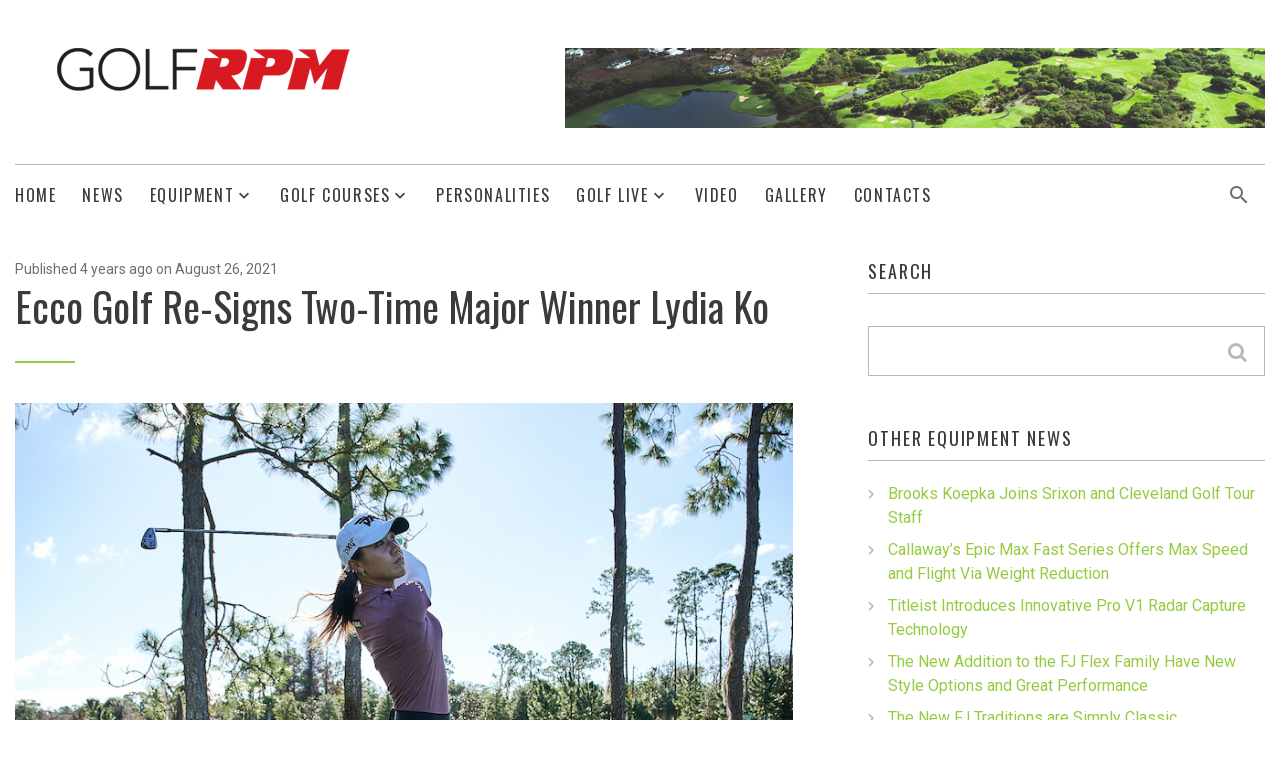

--- FILE ---
content_type: text/html; charset=UTF-8
request_url: https://golfrpm.com/2021/08/26/ecco-golf-re-signs-two-time-major-winner-lydia-ko/
body_size: 25237
content:

<!DOCTYPE html>
<html lang="en" class="wide wow-animation smoothscroll">
  <head>
    <!-- Site Title-->
    <title>  Ecco Golf Re-Signs Two-Time Major Winner Lydia Ko</title>
    <meta name="format-detection" content="telephone=no">
    <meta name="viewport" content="width=device-width, height=device-height, initial-scale=1.0, maximum-scale=1.0, user-scalable=0">
    <meta http-equiv="X-UA-Compatible" content="IE=edge">
    <meta charset="utf-8">
		<meta property="og:image" content="https://golfrpm.com/web/wp-content/uploads/2021/08/Ecco_Golf_01637-copy.jpg" />
		
    <link rel="icon" href="https://golfrpm.com/web/wp-content/themes/golfrpm/images/favicon.ico" type="image/x-icon">
    <!-- Stylesheets-->
    <link rel="stylesheet" type="text/css" href="//fonts.googleapis.com/css?family=Oswald:300,400,700%7CRoboto:300,300italic,400,700,700italic">
    <link rel="stylesheet" href="https://golfrpm.com/web/wp-content/themes/golfrpm/css/style.css?v2.2">
		<!--[if lt IE 10]>
    <div style="background: #212121; padding: 10px 0; box-shadow: 3px 3px 5px 0 rgba(0,0,0,.3); clear: both; text-align:center; position: relative; z-index:1;"><a href="http://windows.microsoft.com/en-US/internet-explorer/"><img src=https://golfrpm.com/web/wp-content/themes/golfrpm/"images/ie8-panel/warning_bar_0000_us.jpg" border="0" height="42" width="820" alt="You are using an outdated browser. For a faster, safer browsing experience, upgrade for free today."></a></div>
    <script src="js/html5shiv.min.js"></script>
		<![endif]--> 
	<script type="text/javascript" src="//platform-api.sharethis.com/js/sharethis.js#property=5a94dfac0ed30500131a0361&product=inline-share-buttons"></script>
	
	<script src="https://golfrpm.com/web/wp-content/themes/golfrpm/js/jquery-3.3.1.js"></script>
	<script src="https://golfrpm.com/web/wp-content/themes/golfrpm/js/jquery.timeago.js"></script>
	<script>
	var $ta = jQuery.noConflict();
	$ta(document).ready(function() {
		$ta("time.timeago").timeago();
	});
	</script>
	<link rel='dns-prefetch' href='//fonts.googleapis.com' />
<link rel='dns-prefetch' href='//s.w.org' />
<link rel="alternate" type="application/rss+xml" title="GolfRPM &raquo; Ecco Golf Re-Signs Two-Time Major Winner Lydia Ko Comments Feed" href="https://golfrpm.com/2021/08/26/ecco-golf-re-signs-two-time-major-winner-lydia-ko/feed/" />
		<script type="text/javascript">
			window._wpemojiSettings = {"baseUrl":"https:\/\/s.w.org\/images\/core\/emoji\/11\/72x72\/","ext":".png","svgUrl":"https:\/\/s.w.org\/images\/core\/emoji\/11\/svg\/","svgExt":".svg","source":{"concatemoji":"https:\/\/golfrpm.com\/web\/wp-includes\/js\/wp-emoji-release.min.js?ver=4.9.8"}};
			!function(a,b,c){function d(a,b){var c=String.fromCharCode;l.clearRect(0,0,k.width,k.height),l.fillText(c.apply(this,a),0,0);var d=k.toDataURL();l.clearRect(0,0,k.width,k.height),l.fillText(c.apply(this,b),0,0);var e=k.toDataURL();return d===e}function e(a){var b;if(!l||!l.fillText)return!1;switch(l.textBaseline="top",l.font="600 32px Arial",a){case"flag":return!(b=d([55356,56826,55356,56819],[55356,56826,8203,55356,56819]))&&(b=d([55356,57332,56128,56423,56128,56418,56128,56421,56128,56430,56128,56423,56128,56447],[55356,57332,8203,56128,56423,8203,56128,56418,8203,56128,56421,8203,56128,56430,8203,56128,56423,8203,56128,56447]),!b);case"emoji":return b=d([55358,56760,9792,65039],[55358,56760,8203,9792,65039]),!b}return!1}function f(a){var c=b.createElement("script");c.src=a,c.defer=c.type="text/javascript",b.getElementsByTagName("head")[0].appendChild(c)}var g,h,i,j,k=b.createElement("canvas"),l=k.getContext&&k.getContext("2d");for(j=Array("flag","emoji"),c.supports={everything:!0,everythingExceptFlag:!0},i=0;i<j.length;i++)c.supports[j[i]]=e(j[i]),c.supports.everything=c.supports.everything&&c.supports[j[i]],"flag"!==j[i]&&(c.supports.everythingExceptFlag=c.supports.everythingExceptFlag&&c.supports[j[i]]);c.supports.everythingExceptFlag=c.supports.everythingExceptFlag&&!c.supports.flag,c.DOMReady=!1,c.readyCallback=function(){c.DOMReady=!0},c.supports.everything||(h=function(){c.readyCallback()},b.addEventListener?(b.addEventListener("DOMContentLoaded",h,!1),a.addEventListener("load",h,!1)):(a.attachEvent("onload",h),b.attachEvent("onreadystatechange",function(){"complete"===b.readyState&&c.readyCallback()})),g=c.source||{},g.concatemoji?f(g.concatemoji):g.wpemoji&&g.twemoji&&(f(g.twemoji),f(g.wpemoji)))}(window,document,window._wpemojiSettings);
		</script>
		<style type="text/css">
img.wp-smiley,
img.emoji {
	display: inline !important;
	border: none !important;
	box-shadow: none !important;
	height: 1em !important;
	width: 1em !important;
	margin: 0 .07em !important;
	vertical-align: -0.1em !important;
	background: none !important;
	padding: 0 !important;
}
</style>
<link rel='stylesheet' id='bwg_frontend-css'  href='https://golfrpm.com/web/wp-content/plugins/photo-gallery/css/bwg_frontend.css?ver=1.3.69' type='text/css' media='all' />
<link rel='stylesheet' id='bwg_font-awesome-css'  href='https://golfrpm.com/web/wp-content/plugins/photo-gallery/css/font-awesome/font-awesome.css?ver=4.6.3' type='text/css' media='all' />
<link rel='stylesheet' id='bwg_mCustomScrollbar-css'  href='https://golfrpm.com/web/wp-content/plugins/photo-gallery/css/jquery.mCustomScrollbar.css?ver=1.3.69' type='text/css' media='all' />
<link rel='stylesheet' id='bwg_googlefonts-css'  href='https://fonts.googleapis.com/css?family=Ubuntu&#038;subset=greek,latin,greek-ext,vietnamese,cyrillic-ext,latin-ext,cyrillic' type='text/css' media='all' />
<link rel='stylesheet' id='bwg_sumoselect-css'  href='https://golfrpm.com/web/wp-content/plugins/photo-gallery/css/sumoselect.css?ver=3.0.2' type='text/css' media='all' />
<script type='text/javascript' src='https://golfrpm.com/web/wp-includes/js/jquery/jquery.js?ver=1.12.4'></script>
<script type='text/javascript' src='https://golfrpm.com/web/wp-includes/js/jquery/jquery-migrate.min.js?ver=1.4.1'></script>
<script type='text/javascript' src='https://golfrpm.com/web/wp-content/plugins/photo-gallery/js/bwg_frontend.js?ver=1.3.69'></script>
<script type='text/javascript'>
/* <![CDATA[ */
var bwg_objectsL10n = {"bwg_select_tag":"Select Tag","bwg_search":"Search"};
/* ]]> */
</script>
<script type='text/javascript' src='https://golfrpm.com/web/wp-content/plugins/photo-gallery/js/jquery.sumoselect.min.js?ver=3.0.2'></script>
<script type='text/javascript' src='https://golfrpm.com/web/wp-content/plugins/photo-gallery/js/jquery.mobile.js?ver=1.3.69'></script>
<script type='text/javascript' src='https://golfrpm.com/web/wp-content/plugins/photo-gallery/js/jquery.mCustomScrollbar.concat.min.js?ver=1.3.69'></script>
<script type='text/javascript' src='https://golfrpm.com/web/wp-content/plugins/photo-gallery/js/jquery.fullscreen-0.4.1.js?ver=0.4.1'></script>
<script type='text/javascript'>
/* <![CDATA[ */
var bwg_objectL10n = {"bwg_field_required":"field is required.","bwg_mail_validation":"This is not a valid email address.","bwg_search_result":"There are no images matching your search."};
/* ]]> */
</script>
<script type='text/javascript' src='https://golfrpm.com/web/wp-content/plugins/photo-gallery/js/bwg_gallery_box.js?ver=1.3.69'></script>
<link rel='https://api.w.org/' href='https://golfrpm.com/wp-json/' />
<link rel="EditURI" type="application/rsd+xml" title="RSD" href="https://golfrpm.com/web/xmlrpc.php?rsd" />
<link rel="wlwmanifest" type="application/wlwmanifest+xml" href="https://golfrpm.com/web/wp-includes/wlwmanifest.xml" /> 
<link rel='prev' title='Self-Belief Finally Brings Finau Back to Winner’s Circle' href='https://golfrpm.com/2021/08/26/self-belief-finally-brings-finau-back-to-winners-circle/' />
<link rel='next' title='Matsuyama and Im Enjoy Fast Starts with 67s at BMW Championship' href='https://golfrpm.com/2021/08/27/matsuyama-and-im-enjoy-fast-starts-with-67s-at-bmw-championship/' />
<meta name="generator" content="WordPress 4.9.8" />
<link rel="canonical" href="https://golfrpm.com/2021/08/26/ecco-golf-re-signs-two-time-major-winner-lydia-ko/" />
<link rel='shortlink' href='https://golfrpm.com/?p=8242' />
<link rel="alternate" type="application/json+oembed" href="https://golfrpm.com/wp-json/oembed/1.0/embed?url=https%3A%2F%2Fgolfrpm.com%2F2021%2F08%2F26%2Fecco-golf-re-signs-two-time-major-winner-lydia-ko%2F" />
<link rel="alternate" type="text/xml+oembed" href="https://golfrpm.com/wp-json/oembed/1.0/embed?url=https%3A%2F%2Fgolfrpm.com%2F2021%2F08%2F26%2Fecco-golf-re-signs-two-time-major-winner-lydia-ko%2F&#038;format=xml" />
	
  </head>
  <body>
    <!-- facebook code -->
    <div id="fb-root"></div>
	<script>(function(d, s, id) {
	  var js, fjs = d.getElementsByTagName(s)[0];
	  if (d.getElementById(id)) return;
	  js = d.createElement(s); js.id = id;
	  js.src = 'https://connect.facebook.net/en_GB/sdk.js#xfbml=1&version=v2.12';
	  fjs.parentNode.insertBefore(js, fjs);
	}(document, 'script', 'facebook-jssdk'));</script>
    <!-- facebook code end -->
	<!-- Page-->
    <div class="page text-center">
      <!-- Page Header-->
      <header class="page-header">
        <!-- RD Navbar-->
        <div class="rd-navbar-wrap">
          <nav data-layout="rd-navbar-sidebar" data-sm-layout="rd-navbar-sidebar" data-md-layout="rd-navbar-static" data-md-device-layout="rd-navbar-static" data-lg-layout="rd-navbar-static" data-lg-device-layout="rd-navbar-static" data-md-stick-up-offset="36px" data-lg-stick-up-offset="136px" class="rd-navbar-base rd-navbar">
            <div class="rd-navbar-inner">
              <!-- RD Navbar Panel-->
              <div class="rd-navbar-panel">
                <!-- RD Navbar Toggle-->
                <button data-rd-navbar-toggle=".rd-navbar-sub-panel" class="rd-navbar-toggle"><span></span></button>
                <!-- RD Navbar Brand-->
                <div class="rd-navbar-brand"><a href="https://golfrpm.com" class="reveal-inline-block"><img src=https://golfrpm.com/web/wp-content/themes/golfrpm/images/logo.png" width="373" height="58" alt=""></a></div>
                <div data-rd-navbar-toggle=".rd-navbar-contacts" class="rd-navbar-collapse-toggle"><span></span></div>
                <div class="rd-navbar-contacts">
                  <p><img src=https://golfrpm.com/web/wp-content/themes/golfrpm/images/ads.jpg"></p>
                </div>
              </div>
              <div class="rd-navbar-sub-panel">
                <div class="rd-navbar-sub-panel-inner">
                  <!--RD Navbar Search-->
                  <div class="rd-navbar-search">
                    <div data-custom-toggle=".rd-search" data-custom-toggle-disable-on-blur="false" class="rd-navbar-search-toggle"><span class="mdi mdi-magnify icon"></span></div>
                    <form action="https://golfrpm.com" method="GET" class="rd-search">
                      <div class="form-group">
                        <label for="rd-navbar-search-form-input" class="form-label">Search</label>
                        <input id="rd-navbar-search-form-input" type="text" name="s" autocomplete="off" class="rd-navbar-search-form-input form-control form-control-gray-lightest">
                        <button class="mdi mdi-magnify btn icon"></button>
                      </div>
                      <div id="rd-search-results-live" class="rd-search-results-live"></div>
                    </form>
                  </div>
                  <div class="rd-navbar-nav-wrap">
                    <!-- RD Navbar Nav-->
                    <ul class="rd-navbar-nav">
                      <li><a href="https://golfrpm.com">Home</a></li>
                      <li><a href="https://golfrpm.com/category/news/">News</a></li>
					  
					  <li><a href="#">Equipment</a> 
						<!-- RD Navbar Dropdown-->
						<ul class="rd-navbar-dropdown">
							<li><a href="https://golfrpm.com/category/equipment/">Equipment News</a></li>
							<li><a href="https://golfrpm.com/category/flexman/">FlexMan Reviews</a></li>
						</ul>
					  </li>
                      
                      <li><a href="#">golf courses</a>
                        <!-- RD Navbar Dropdown-->
                        <ul class="rd-navbar-dropdown">
                          <li><a href="https://golfrpm.com/category/course-highlights/">Course Highlights</a></li>
                          <li><a href="https://golfrpm.com/category/the-greenkeeper/">The Greenkeeper Writes</a></li>
						  <li><a href="https://golfrpm.com/directory/">Course Directory</a></li>
                        </ul>
                      </li>
					  
					  <li><a href="https://golfrpm.com/category/personalities/">Personalities</a></li>
					  
                      <li><a href="">Golf Live</a>
                        <ul class="rd-navbar-megamenu">
                          <li>
                            <h5>Columns</h5>
                            <ul>
							  <li><a href="https://golfrpm.com/author/malkeet/">Malkeet Kaur</a></li>
							  <li><a href="https://golfrpm.com/author/Doyle/">Doyle De Costa</a></li>
							  <li><a href="https://golfrpm.com/author/raka/">Raka Kurnia</a></li>
                              <li><a href="https://golfrpm.com/author/roger/">Roger Rodrigo</a></li>							  
							  <li><a href="https://golfrpm.com/author/tommy/">Tommy’s Diary</a></li>
                            </ul>
                          </li>
                          <li>
                            <h5>Travel & Lifestyle</h5>
                            <ul>
                              <li><a href="https://golfrpm.com/category/travel-stories/">Travel & Lifestyle Stories</a></li>
                            </ul>
                          </li>
                          <li>
                            <h5>History</h5>
                            <ul>
                              <li><a href="#">Down Memory Lane</a></li>
                            </ul>
                          </li>
                        </ul>
                      </li>
					  
					  <li><a href="https://golfrpm.com/video/">Video</a></li>
					  
					  <li><a href="https://golfrpm.com/gallery/">Gallery</a></li>
					  
                      <li><a href="https://golfrpm.com/contacts/">Contacts</a></li>
                    </ul>
                  </div>
                </div>
              </div>
            </div>
          </nav>
        </div>
      </header>
<main class="page-content">
              <!-- RD Parallax-->
            
        <section class="section-60 section-md-60">
          <div class="shell shell-wide">
            <div class="range text-md-left">
              <div class="cell-xl-9 cell-lg-8 text-left">
                <div class="inset-lg-right-45 entry-content">
				
								  
				  				  
				  				   
				  <small>Published <time class="timeago" datetime="August 26, 2021 3:37 pm">July 17, 2008</time> on August 26, 2021</small>
				  				  
				  <h2>Ecco Golf Re-Signs Two-Time Major Winner Lydia Ko</h2>
                  <hr class="divider divider-left divider-primary divider-60 divider-offset">
				  
				  <div id="attachment_8243" style="width: 861px" class="wp-caption alignnone"><img class="size-full wp-image-8243 img-responsive" src="https://golfrpm.com/web/wp-content/uploads/2021/08/Ecco_Golf_01637-copy.jpg" alt="" /><p class="wp-caption-text">Lydia Ko of New Zealand</p></div> <p>Pioneering footwear brand, Ecco Golf, has announced the re-signing of LPGA star, Lydia Ko, on a three-year deal.</p> <p>&nbsp;</p> <p>The New Zealander, who recently won the Olympic bronze in Tokyo, has represented Ecco since 2017 and is one of the most popular players in women’s golf. She has been back close to her scintillating best in 2021, setting a new tournament scoring record en route to winning the LPGA Tour’s Lotte Championship in April.</p> <p>&nbsp;</p> <p>Ko, 24, also finished in second place at the ANA Inspiration, one of eight top-10 finishes so far this season, as she continues to show the form that previously took her to world number one and saw her win both the 2016 ANA Inspiration and 2015 Evian Championship.</p> <p>&nbsp;</p> <p>“I’m delighted to be continuing my relationship with Ecco Golf,” commented Ko. “It’s been a rollercoaster few years, but the brand has quite literally been with me every step of the way.</p> <p>&nbsp;</p> <p>“I’m really pleased to be back in the winner’s circle this season and playing some of the best golf of my career – I’m looking forward to making many more memories wearing my Ecco Golf shoes over the next three years.”</p> <p>&nbsp;</p> <p>Jesper Thuen, responsible for sponsorship at Ecco Golf, added: “Lydia truly is one of the biggest names in women’s golf and we are delighted that she is extending her partnership with us.</p> <p>&nbsp;</p> <p>“We have always enjoyed an excellent relationship with Lydia, and we look forward to continuing our support as she climbs back to the very summit of the world game.”</p> <p>&nbsp;</p> <p>In addition to Lydia Ko, Ecco Golf shoes are worn in competition around the world by Caroline Masson, Minjee Lee, Henrik Stenson, Fred Couples, Erik van Rooyen and Thomas Bjørn, among others.</p> <p>&nbsp;</p> <p>For further information about ECCO GOLF, please visit golf.ecco.com.</p> 				  
				 <div style='margin-top: 40px; margin-bottom: 20px;' class='sharethis-inline-share-buttons'></div>				  
								
								
                </div>
              </div>
              <div class="cell-xl-3 cell-lg-4 text-sm-left">
                <div class="range">
                  <div class="cell-md-6 cell-lg-12">
                    <h6>Search</h6>
                    <hr class="heading-hr">
                    <form action="https://golfrpm.com" data-search-live="rd-search-results-live" method="GET" class="rd-search offset-top-32">
                      <div class="form-group btn-abs">
                        <input type="text" name="s" autocomplete="off" class="rd-navbar-search-form-input form-control form-control-gray-dark">
                        <button class="btn fa-search"></button>
                      </div>
                    </form>
                  </div>
                  
                  <div class="cell-sm-6 cell-lg-12 offset-top-48">
				  
					<h6>Other Equipment News</h6>                    
                    <hr class="heading-hr">
						<ul class="list-marked list-marked-aside list-marked-no-padding list-marked-gray">
						
						<li><a href="https://golfrpm.com/2021/11/23/brooks-koepka-joins-srixon-and-cleveland-golf-tour-staff/">Brooks Koepka Joins Srixon and Cleveland Golf Tour Staff</a></li><li><a href="https://golfrpm.com/2021/10/26/callaways-epic-max-fast-series-offers-max-speed-and-flight-via-weight-reduction/">Callaway’s Epic Max Fast Series Offers Max Speed and Flight Via Weight Reduction</a></li><li><a href="https://golfrpm.com/2021/10/26/titleist-introduces-innovative-pro-v1-radar-capture-technology/">Titleist Introduces Innovative Pro V1 Radar Capture Technology</a></li><li><a href="https://golfrpm.com/2021/10/12/the-new-addition-to-the-fj-flex-family-have-new-style-options-and-great-performance/">The New Addition to the FJ Flex Family Have New Style Options and Great Performance</a></li><li><a href="https://golfrpm.com/2021/10/12/the-new-fj-traditions-are-simply-classic/">The New FJ Traditions are Simply Classic</a></li><li><a href="https://golfrpm.com/2021/09/28/titleist-introduces-new-scotty-cameron-phantom-x-9-5-triple-black-putter/">Titleist Introduces New Scotty Cameron Phantom X 9.5 Triple Black Putter</a></li><li><a href="https://golfrpm.com/2021/09/15/tee-up-from-home-or-the-driving-range-with-the-new-garmin-approach-r10/">Tee Up from Home or the Driving Range with the New Garmin Approach R10</a></li><li><a href="https://golfrpm.com/2021/09/06/callaway-jaws-full-toe-wedge-designed-to-give-golfers-shot-control/">Callaway JAWS Full Toe Wedge Designed to Give Golfers Shot Control</a></li><li><a href="https://golfrpm.com/2021/09/06/introducing-the-new-contour-series-contour-casual-comfort-reigns-supreme/">Introducing the New Contour Series/Contour Casual Comfort Reigns Supreme</a></li><li><a href="https://golfrpm.com/2021/09/06/new-fj-footwear-for-women/">New FJ Footwear for Women</a></li>
						<li><a href="https://golfrpm.com/category/equipment/">More news...</a></li>				  
                    </ul>					
					<div style="margin-top: 20px;" class="fb-page" data-href="https://web.facebook.com/golfrpm/" data-tabs="timeline" data-small-header="true" data-adapt-container-width="true" data-hide-cover="false" data-show-facepile="true"></div>               
				  </div>
                </div>
              </div>
            </div>
          </div>
        </section>
      </main>
	  
<!-- Page Footer-->
      <footer class="page-footer text-lg-left rd-google-map-abs">
        <div class="shell shell-wide section-top-80 section-bottom-40 section-md-bottom-60 section-lg-top-110 section-lg-bottom-110">
          <div class="range">
            <div class="cell-lg-3">
              <h6>about G<span style="text-transform:lowercase">olf</span>RPM.com</h6>
              <p class="offset-top-12 offset-lg-top-32">GolfRPM.com is the go-to site where nothing is spared from critical observation to informative content that could be of service and value to many in the golf industry. Written in a common-sense, contemporary style, it covers the gamut of golf as a sport and industry.</p>
            </div>
            <div class="cell-lg-2 offset-top-32 offset-lg-top-0 text-sm-left">
              <h6>quick links</h6>
              <ul class="offset-top-12 offset-lg-top-32 list-marked list-marked-lg list-marked-no-padding">
                <li><a href="https://golfrpm.com/category/news/">News</a></li>
                <li><a href="https://golfrpm.com/category/equipment/">Equipment</a></li>
				<li><a href="#">Promotions</a></li>
				<li><a href="https://golfrpm.com/course-highlights/">Course Highlights</a></li>
                <li><a href="https://golfrpm.com/contacts/">Contacts</a></li>
              </ul>
            </div>
            <div class="cell-lg-3 offset-top-32 offset-lg-top-0 text-sm-left">
              <h6>contacts</h6>
              <div class="text-left">
                <div class="media p">
                  <div class="media-left"><span class="icon icon-xs text-white mdi mdi-email-outline"></span></div>
                  <div class="media-body"><a href="mailto:contact@golfrpm.com" class="text-primary">contact@golfrpm.com</a></div>
				  <div style="padding-top: 20px;">
					<a href="https://web.facebook.com/golfrpm/" target="_blank" style="margin-right: 5px;"><i class="fa fa-facebook-square fa-3x" aria-hidden="true"></i></a>
					<a href="https://twitter.com/golf_rpm" target="_blank" style="margin-right: 5px;"><i class="fa fa-twitter-square fa-3x" aria-hidden="true"></i></a>
					<a href="https://www.youtube.com/channel/UCl_BoePHR9wyucGhICqj0Ug" target="_blank" style="margin-right: 5px;"><i class="fa fa-youtube-square fa-3x" aria-hidden="true"></i></a>
					<a href="https://www.pinterest.com/golfrpm0079/" target="_blank" style="margin-right: 5px;"><i class="fa fa-pinterest-square fa-3x" aria-hidden="true"></i></a>
					<a href="https://www.instagram.com/golf_rpm/" target="_blank"><i class="fa fa-instagram fa-3x" aria-hidden="true"></i></a>
				  </div>

                </div>

              </div>
            </div>
			<div class="cell-lg-4">
				<script data-ad-client="ca-pub-9835026709833018" async src="https://pagead2.googlesyndication.com/pagead/js/adsbygoogle.js"></script>
            </div>
          </div>
        </div>
        <div class="shell shell-wide section-lg-bottom-60 section-bottom-40">
          <p class="text-base">&#169; <span id="copyright-year"></span> All Rights Reserved Terms of Use</a>
          </p>
        </div>

</footer>
    </div>


    <!-- Java script-->
	<!-- Java script-->


    <script src="https://golfrpm.com/web/wp-content/themes/golfrpm/js/core.min.js"></script>
    <script src="https://golfrpm.com/web/wp-content/themes/golfrpm/js/script.js"></script>
	<script>
	jQuery(".wp-caption").removeAttr('style');
	</script>


	<script type='text/javascript' src='https://golfrpm.com/web/wp-includes/js/wp-embed.min.js?ver=4.9.8'></script>
  </body>
</html>


--- FILE ---
content_type: text/html; charset=utf-8
request_url: https://www.google.com/recaptcha/api2/aframe
body_size: 265
content:
<!DOCTYPE HTML><html><head><meta http-equiv="content-type" content="text/html; charset=UTF-8"></head><body><script nonce="ismNpMj4lhUoioeY81_6EA">/** Anti-fraud and anti-abuse applications only. See google.com/recaptcha */ try{var clients={'sodar':'https://pagead2.googlesyndication.com/pagead/sodar?'};window.addEventListener("message",function(a){try{if(a.source===window.parent){var b=JSON.parse(a.data);var c=clients[b['id']];if(c){var d=document.createElement('img');d.src=c+b['params']+'&rc='+(localStorage.getItem("rc::a")?sessionStorage.getItem("rc::b"):"");window.document.body.appendChild(d);sessionStorage.setItem("rc::e",parseInt(sessionStorage.getItem("rc::e")||0)+1);localStorage.setItem("rc::h",'1769397392516');}}}catch(b){}});window.parent.postMessage("_grecaptcha_ready", "*");}catch(b){}</script></body></html>